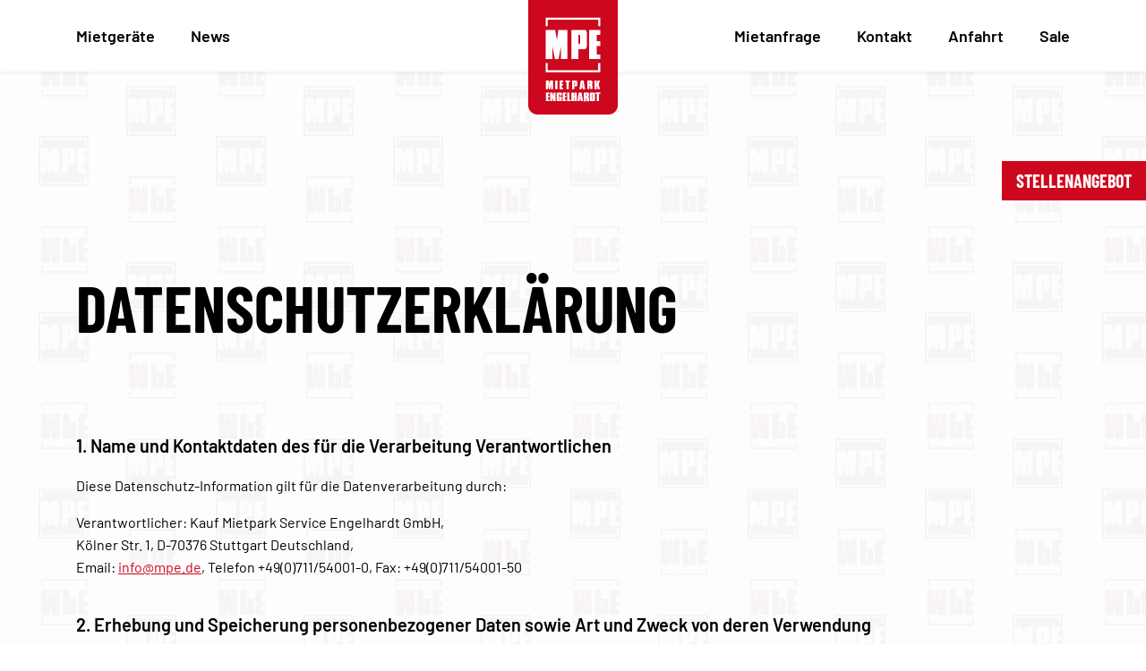

--- FILE ---
content_type: text/html; charset=UTF-8
request_url: https://mpe.de/datenschutz/
body_size: 57083
content:
<!doctype html>
<html lang="de" id="html">
<head>
    <meta http-equiv="Content-Type" content="text/html; charset=UTF-8" />
    <title>Datenschutzerklärung &#8211; Mietpark Engelhardt</title>
    <meta http-equiv="X-UA-Compatible" content="IE=edge" />

    <!-- STYLING -->
    <meta name="viewport" content="user-scalable=no, initial-scale=1.0, maximum-scale=1.0, minimum-scale=1.0, width=device-width, height=device-height" />
    <meta name="format-detection" content="telephone=no">

    <link rel="apple-touch-icon" sizes="180x180" href="https://mpe.de/wp-content/themes/engelhardt-theme/assets/browser-icons/apple-touch-icon.png">
    <link rel="icon" type="image/png" sizes="32x32" href="https://mpe.de/wp-content/themes/engelhardt-theme/assets/browser-icons/favicon-32x32.png">
    <link rel="icon" type="image/png" sizes="16x16" href="https://mpe.de/wp-content/themes/engelhardt-theme/assets/browser-icons/favicon-16x16.png">
    <link rel="manifest" href="https://mpe.de/wp-content/themes/engelhardt-theme/assets/browser-icons/site.webmanifest">
    <link rel="mask-icon" href="https://mpe.de/wp-content/themes/engelhardt-theme/assets/browser-icons/safari-pinned-tab.svg" color="#cc1719">
    <link rel="shortcut icon" href="https://mpe.de/wp-content/themes/engelhardt-theme/assets/browser-icons/favicon.ico">
    <meta name="msapplication-TileColor" content="#ffffff">
    <meta name="msapplication-config" content="https://mpe.de/wp-content/themes/engelhardt-theme/assets/browser-icons/browserconfig.xml">
    <meta name="theme-color" content="#cc1719">

    <!-- MISC -->
    <link rel="pingback" href="https://mpe.de/xmlrpc.php" />

	<link rel="dns-prefetch" href="//cdn.hu-manity.co" />
		<!-- Cookie Compliance -->
		<script type="text/javascript">var huOptions = {"appID":"mpede-6f668ba","currentLanguage":"de","blocking":false,"globalCookie":false,"isAdmin":false,"privacyConsent":true,"forms":[]};</script>
		<script type="text/javascript" src="https://cdn.hu-manity.co/hu-banner.min.js"></script><meta name='robots' content='noindex, follow' />

	<!-- This site is optimized with the Yoast SEO plugin v26.8 - https://yoast.com/product/yoast-seo-wordpress/ -->
	<meta property="og:locale" content="de_DE" />
	<meta property="og:type" content="article" />
	<meta property="og:title" content="Datenschutzerklärung &#8211; Mietpark Engelhardt" />
	<meta property="og:url" content="https://mpe.de/datenschutz/" />
	<meta property="og:site_name" content="Mietpark Engelhardt" />
	<meta property="article:modified_time" content="2022-08-23T11:16:23+00:00" />
	<meta name="twitter:card" content="summary_large_image" />
	<script type="application/ld+json" class="yoast-schema-graph">{"@context":"https://schema.org","@graph":[{"@type":"WebPage","@id":"https://mpe.de/datenschutz/","url":"https://mpe.de/datenschutz/","name":"Datenschutzerklärung &#8211; Mietpark Engelhardt","isPartOf":{"@id":"https://mpe.de/#website"},"datePublished":"2019-10-19T12:19:34+00:00","dateModified":"2022-08-23T11:16:23+00:00","breadcrumb":{"@id":"https://mpe.de/datenschutz/#breadcrumb"},"inLanguage":"de","potentialAction":[{"@type":"ReadAction","target":["https://mpe.de/datenschutz/"]}]},{"@type":"BreadcrumbList","@id":"https://mpe.de/datenschutz/#breadcrumb","itemListElement":[{"@type":"ListItem","position":1,"name":"Startseite","item":"https://mpe.de/"},{"@type":"ListItem","position":2,"name":"Datenschutzerklärung"}]},{"@type":"WebSite","@id":"https://mpe.de/#website","url":"https://mpe.de/","name":"Mietpark Engelhardt","description":"Baumaschinen ganz einfach mieten","publisher":{"@id":"https://mpe.de/#organization"},"potentialAction":[{"@type":"SearchAction","target":{"@type":"EntryPoint","urlTemplate":"https://mpe.de/?s={search_term_string}"},"query-input":{"@type":"PropertyValueSpecification","valueRequired":true,"valueName":"search_term_string"}}],"inLanguage":"de"},{"@type":"Organization","@id":"https://mpe.de/#organization","name":"Mietpark Engelhardt","url":"https://mpe.de/","logo":{"@type":"ImageObject","inLanguage":"de","@id":"https://mpe.de/#/schema/logo/image/","url":"https://mpe.de/wp-content/uploads/2019/10/logo.png","contentUrl":"https://mpe.de/wp-content/uploads/2019/10/logo.png","width":100,"height":128,"caption":"Mietpark Engelhardt"},"image":{"@id":"https://mpe.de/#/schema/logo/image/"}}]}</script>
	<!-- / Yoast SEO plugin. -->


<link rel='dns-prefetch' href='//maps.googleapis.com' />
<link rel="alternate" title="oEmbed (JSON)" type="application/json+oembed" href="https://mpe.de/wp-json/oembed/1.0/embed?url=https%3A%2F%2Fmpe.de%2Fdatenschutz%2F" />
<link rel="alternate" title="oEmbed (XML)" type="text/xml+oembed" href="https://mpe.de/wp-json/oembed/1.0/embed?url=https%3A%2F%2Fmpe.de%2Fdatenschutz%2F&#038;format=xml" />
<style id='wp-img-auto-sizes-contain-inline-css' type='text/css'>
img:is([sizes=auto i],[sizes^="auto," i]){contain-intrinsic-size:3000px 1500px}
/*# sourceURL=wp-img-auto-sizes-contain-inline-css */
</style>
<style id='wp-emoji-styles-inline-css' type='text/css'>

	img.wp-smiley, img.emoji {
		display: inline !important;
		border: none !important;
		box-shadow: none !important;
		height: 1em !important;
		width: 1em !important;
		margin: 0 0.07em !important;
		vertical-align: -0.1em !important;
		background: none !important;
		padding: 0 !important;
	}
/*# sourceURL=wp-emoji-styles-inline-css */
</style>
<style id='wp-block-library-inline-css' type='text/css'>
:root{--wp-block-synced-color:#7a00df;--wp-block-synced-color--rgb:122,0,223;--wp-bound-block-color:var(--wp-block-synced-color);--wp-editor-canvas-background:#ddd;--wp-admin-theme-color:#007cba;--wp-admin-theme-color--rgb:0,124,186;--wp-admin-theme-color-darker-10:#006ba1;--wp-admin-theme-color-darker-10--rgb:0,107,160.5;--wp-admin-theme-color-darker-20:#005a87;--wp-admin-theme-color-darker-20--rgb:0,90,135;--wp-admin-border-width-focus:2px}@media (min-resolution:192dpi){:root{--wp-admin-border-width-focus:1.5px}}.wp-element-button{cursor:pointer}:root .has-very-light-gray-background-color{background-color:#eee}:root .has-very-dark-gray-background-color{background-color:#313131}:root .has-very-light-gray-color{color:#eee}:root .has-very-dark-gray-color{color:#313131}:root .has-vivid-green-cyan-to-vivid-cyan-blue-gradient-background{background:linear-gradient(135deg,#00d084,#0693e3)}:root .has-purple-crush-gradient-background{background:linear-gradient(135deg,#34e2e4,#4721fb 50%,#ab1dfe)}:root .has-hazy-dawn-gradient-background{background:linear-gradient(135deg,#faaca8,#dad0ec)}:root .has-subdued-olive-gradient-background{background:linear-gradient(135deg,#fafae1,#67a671)}:root .has-atomic-cream-gradient-background{background:linear-gradient(135deg,#fdd79a,#004a59)}:root .has-nightshade-gradient-background{background:linear-gradient(135deg,#330968,#31cdcf)}:root .has-midnight-gradient-background{background:linear-gradient(135deg,#020381,#2874fc)}:root{--wp--preset--font-size--normal:16px;--wp--preset--font-size--huge:42px}.has-regular-font-size{font-size:1em}.has-larger-font-size{font-size:2.625em}.has-normal-font-size{font-size:var(--wp--preset--font-size--normal)}.has-huge-font-size{font-size:var(--wp--preset--font-size--huge)}.has-text-align-center{text-align:center}.has-text-align-left{text-align:left}.has-text-align-right{text-align:right}.has-fit-text{white-space:nowrap!important}#end-resizable-editor-section{display:none}.aligncenter{clear:both}.items-justified-left{justify-content:flex-start}.items-justified-center{justify-content:center}.items-justified-right{justify-content:flex-end}.items-justified-space-between{justify-content:space-between}.screen-reader-text{border:0;clip-path:inset(50%);height:1px;margin:-1px;overflow:hidden;padding:0;position:absolute;width:1px;word-wrap:normal!important}.screen-reader-text:focus{background-color:#ddd;clip-path:none;color:#444;display:block;font-size:1em;height:auto;left:5px;line-height:normal;padding:15px 23px 14px;text-decoration:none;top:5px;width:auto;z-index:100000}html :where(.has-border-color){border-style:solid}html :where([style*=border-top-color]){border-top-style:solid}html :where([style*=border-right-color]){border-right-style:solid}html :where([style*=border-bottom-color]){border-bottom-style:solid}html :where([style*=border-left-color]){border-left-style:solid}html :where([style*=border-width]){border-style:solid}html :where([style*=border-top-width]){border-top-style:solid}html :where([style*=border-right-width]){border-right-style:solid}html :where([style*=border-bottom-width]){border-bottom-style:solid}html :where([style*=border-left-width]){border-left-style:solid}html :where(img[class*=wp-image-]){height:auto;max-width:100%}:where(figure){margin:0 0 1em}html :where(.is-position-sticky){--wp-admin--admin-bar--position-offset:var(--wp-admin--admin-bar--height,0px)}@media screen and (max-width:600px){html :where(.is-position-sticky){--wp-admin--admin-bar--position-offset:0px}}

/*# sourceURL=wp-block-library-inline-css */
</style><style id='global-styles-inline-css' type='text/css'>
:root{--wp--preset--aspect-ratio--square: 1;--wp--preset--aspect-ratio--4-3: 4/3;--wp--preset--aspect-ratio--3-4: 3/4;--wp--preset--aspect-ratio--3-2: 3/2;--wp--preset--aspect-ratio--2-3: 2/3;--wp--preset--aspect-ratio--16-9: 16/9;--wp--preset--aspect-ratio--9-16: 9/16;--wp--preset--color--black: #000000;--wp--preset--color--cyan-bluish-gray: #abb8c3;--wp--preset--color--white: #ffffff;--wp--preset--color--pale-pink: #f78da7;--wp--preset--color--vivid-red: #cf2e2e;--wp--preset--color--luminous-vivid-orange: #ff6900;--wp--preset--color--luminous-vivid-amber: #fcb900;--wp--preset--color--light-green-cyan: #7bdcb5;--wp--preset--color--vivid-green-cyan: #00d084;--wp--preset--color--pale-cyan-blue: #8ed1fc;--wp--preset--color--vivid-cyan-blue: #0693e3;--wp--preset--color--vivid-purple: #9b51e0;--wp--preset--gradient--vivid-cyan-blue-to-vivid-purple: linear-gradient(135deg,rgb(6,147,227) 0%,rgb(155,81,224) 100%);--wp--preset--gradient--light-green-cyan-to-vivid-green-cyan: linear-gradient(135deg,rgb(122,220,180) 0%,rgb(0,208,130) 100%);--wp--preset--gradient--luminous-vivid-amber-to-luminous-vivid-orange: linear-gradient(135deg,rgb(252,185,0) 0%,rgb(255,105,0) 100%);--wp--preset--gradient--luminous-vivid-orange-to-vivid-red: linear-gradient(135deg,rgb(255,105,0) 0%,rgb(207,46,46) 100%);--wp--preset--gradient--very-light-gray-to-cyan-bluish-gray: linear-gradient(135deg,rgb(238,238,238) 0%,rgb(169,184,195) 100%);--wp--preset--gradient--cool-to-warm-spectrum: linear-gradient(135deg,rgb(74,234,220) 0%,rgb(151,120,209) 20%,rgb(207,42,186) 40%,rgb(238,44,130) 60%,rgb(251,105,98) 80%,rgb(254,248,76) 100%);--wp--preset--gradient--blush-light-purple: linear-gradient(135deg,rgb(255,206,236) 0%,rgb(152,150,240) 100%);--wp--preset--gradient--blush-bordeaux: linear-gradient(135deg,rgb(254,205,165) 0%,rgb(254,45,45) 50%,rgb(107,0,62) 100%);--wp--preset--gradient--luminous-dusk: linear-gradient(135deg,rgb(255,203,112) 0%,rgb(199,81,192) 50%,rgb(65,88,208) 100%);--wp--preset--gradient--pale-ocean: linear-gradient(135deg,rgb(255,245,203) 0%,rgb(182,227,212) 50%,rgb(51,167,181) 100%);--wp--preset--gradient--electric-grass: linear-gradient(135deg,rgb(202,248,128) 0%,rgb(113,206,126) 100%);--wp--preset--gradient--midnight: linear-gradient(135deg,rgb(2,3,129) 0%,rgb(40,116,252) 100%);--wp--preset--font-size--small: 13px;--wp--preset--font-size--medium: 20px;--wp--preset--font-size--large: 36px;--wp--preset--font-size--x-large: 42px;--wp--preset--spacing--20: 0.44rem;--wp--preset--spacing--30: 0.67rem;--wp--preset--spacing--40: 1rem;--wp--preset--spacing--50: 1.5rem;--wp--preset--spacing--60: 2.25rem;--wp--preset--spacing--70: 3.38rem;--wp--preset--spacing--80: 5.06rem;--wp--preset--shadow--natural: 6px 6px 9px rgba(0, 0, 0, 0.2);--wp--preset--shadow--deep: 12px 12px 50px rgba(0, 0, 0, 0.4);--wp--preset--shadow--sharp: 6px 6px 0px rgba(0, 0, 0, 0.2);--wp--preset--shadow--outlined: 6px 6px 0px -3px rgb(255, 255, 255), 6px 6px rgb(0, 0, 0);--wp--preset--shadow--crisp: 6px 6px 0px rgb(0, 0, 0);}:where(.is-layout-flex){gap: 0.5em;}:where(.is-layout-grid){gap: 0.5em;}body .is-layout-flex{display: flex;}.is-layout-flex{flex-wrap: wrap;align-items: center;}.is-layout-flex > :is(*, div){margin: 0;}body .is-layout-grid{display: grid;}.is-layout-grid > :is(*, div){margin: 0;}:where(.wp-block-columns.is-layout-flex){gap: 2em;}:where(.wp-block-columns.is-layout-grid){gap: 2em;}:where(.wp-block-post-template.is-layout-flex){gap: 1.25em;}:where(.wp-block-post-template.is-layout-grid){gap: 1.25em;}.has-black-color{color: var(--wp--preset--color--black) !important;}.has-cyan-bluish-gray-color{color: var(--wp--preset--color--cyan-bluish-gray) !important;}.has-white-color{color: var(--wp--preset--color--white) !important;}.has-pale-pink-color{color: var(--wp--preset--color--pale-pink) !important;}.has-vivid-red-color{color: var(--wp--preset--color--vivid-red) !important;}.has-luminous-vivid-orange-color{color: var(--wp--preset--color--luminous-vivid-orange) !important;}.has-luminous-vivid-amber-color{color: var(--wp--preset--color--luminous-vivid-amber) !important;}.has-light-green-cyan-color{color: var(--wp--preset--color--light-green-cyan) !important;}.has-vivid-green-cyan-color{color: var(--wp--preset--color--vivid-green-cyan) !important;}.has-pale-cyan-blue-color{color: var(--wp--preset--color--pale-cyan-blue) !important;}.has-vivid-cyan-blue-color{color: var(--wp--preset--color--vivid-cyan-blue) !important;}.has-vivid-purple-color{color: var(--wp--preset--color--vivid-purple) !important;}.has-black-background-color{background-color: var(--wp--preset--color--black) !important;}.has-cyan-bluish-gray-background-color{background-color: var(--wp--preset--color--cyan-bluish-gray) !important;}.has-white-background-color{background-color: var(--wp--preset--color--white) !important;}.has-pale-pink-background-color{background-color: var(--wp--preset--color--pale-pink) !important;}.has-vivid-red-background-color{background-color: var(--wp--preset--color--vivid-red) !important;}.has-luminous-vivid-orange-background-color{background-color: var(--wp--preset--color--luminous-vivid-orange) !important;}.has-luminous-vivid-amber-background-color{background-color: var(--wp--preset--color--luminous-vivid-amber) !important;}.has-light-green-cyan-background-color{background-color: var(--wp--preset--color--light-green-cyan) !important;}.has-vivid-green-cyan-background-color{background-color: var(--wp--preset--color--vivid-green-cyan) !important;}.has-pale-cyan-blue-background-color{background-color: var(--wp--preset--color--pale-cyan-blue) !important;}.has-vivid-cyan-blue-background-color{background-color: var(--wp--preset--color--vivid-cyan-blue) !important;}.has-vivid-purple-background-color{background-color: var(--wp--preset--color--vivid-purple) !important;}.has-black-border-color{border-color: var(--wp--preset--color--black) !important;}.has-cyan-bluish-gray-border-color{border-color: var(--wp--preset--color--cyan-bluish-gray) !important;}.has-white-border-color{border-color: var(--wp--preset--color--white) !important;}.has-pale-pink-border-color{border-color: var(--wp--preset--color--pale-pink) !important;}.has-vivid-red-border-color{border-color: var(--wp--preset--color--vivid-red) !important;}.has-luminous-vivid-orange-border-color{border-color: var(--wp--preset--color--luminous-vivid-orange) !important;}.has-luminous-vivid-amber-border-color{border-color: var(--wp--preset--color--luminous-vivid-amber) !important;}.has-light-green-cyan-border-color{border-color: var(--wp--preset--color--light-green-cyan) !important;}.has-vivid-green-cyan-border-color{border-color: var(--wp--preset--color--vivid-green-cyan) !important;}.has-pale-cyan-blue-border-color{border-color: var(--wp--preset--color--pale-cyan-blue) !important;}.has-vivid-cyan-blue-border-color{border-color: var(--wp--preset--color--vivid-cyan-blue) !important;}.has-vivid-purple-border-color{border-color: var(--wp--preset--color--vivid-purple) !important;}.has-vivid-cyan-blue-to-vivid-purple-gradient-background{background: var(--wp--preset--gradient--vivid-cyan-blue-to-vivid-purple) !important;}.has-light-green-cyan-to-vivid-green-cyan-gradient-background{background: var(--wp--preset--gradient--light-green-cyan-to-vivid-green-cyan) !important;}.has-luminous-vivid-amber-to-luminous-vivid-orange-gradient-background{background: var(--wp--preset--gradient--luminous-vivid-amber-to-luminous-vivid-orange) !important;}.has-luminous-vivid-orange-to-vivid-red-gradient-background{background: var(--wp--preset--gradient--luminous-vivid-orange-to-vivid-red) !important;}.has-very-light-gray-to-cyan-bluish-gray-gradient-background{background: var(--wp--preset--gradient--very-light-gray-to-cyan-bluish-gray) !important;}.has-cool-to-warm-spectrum-gradient-background{background: var(--wp--preset--gradient--cool-to-warm-spectrum) !important;}.has-blush-light-purple-gradient-background{background: var(--wp--preset--gradient--blush-light-purple) !important;}.has-blush-bordeaux-gradient-background{background: var(--wp--preset--gradient--blush-bordeaux) !important;}.has-luminous-dusk-gradient-background{background: var(--wp--preset--gradient--luminous-dusk) !important;}.has-pale-ocean-gradient-background{background: var(--wp--preset--gradient--pale-ocean) !important;}.has-electric-grass-gradient-background{background: var(--wp--preset--gradient--electric-grass) !important;}.has-midnight-gradient-background{background: var(--wp--preset--gradient--midnight) !important;}.has-small-font-size{font-size: var(--wp--preset--font-size--small) !important;}.has-medium-font-size{font-size: var(--wp--preset--font-size--medium) !important;}.has-large-font-size{font-size: var(--wp--preset--font-size--large) !important;}.has-x-large-font-size{font-size: var(--wp--preset--font-size--x-large) !important;}
/*# sourceURL=global-styles-inline-css */
</style>

<style id='classic-theme-styles-inline-css' type='text/css'>
/*! This file is auto-generated */
.wp-block-button__link{color:#fff;background-color:#32373c;border-radius:9999px;box-shadow:none;text-decoration:none;padding:calc(.667em + 2px) calc(1.333em + 2px);font-size:1.125em}.wp-block-file__button{background:#32373c;color:#fff;text-decoration:none}
/*# sourceURL=/wp-includes/css/classic-themes.min.css */
</style>
<link rel='stylesheet' id='contact-form-7-css' href='https://mpe.de/wp-content/plugins/contact-form-7/includes/css/styles.css?ver=6.1.4' type='text/css' media='all' />
<link rel='stylesheet' id='app-css' href='https://mpe.de/wp-content/themes/engelhardt-theme/dist/app.css?ver=65980e5ada91cedbd623ac8b536a672be14c5f25' type='text/css' media='all' />
<script type="text/javascript" src="https://mpe.de/wp-includes/js/jquery/jquery.min.js?ver=3.7.1" id="jquery-core-js"></script>
<script type="text/javascript" src="https://mpe.de/wp-includes/js/jquery/jquery-migrate.min.js?ver=3.4.1" id="jquery-migrate-js"></script>
<script type="text/javascript" id="3d-flip-book-client-locale-loader-js-extra">
/* <![CDATA[ */
var FB3D_CLIENT_LOCALE = {"ajaxurl":"https://mpe.de/wp-admin/admin-ajax.php","dictionary":{"Table of contents":"Table of contents","Close":"Close","Bookmarks":"Bookmarks","Thumbnails":"Thumbnails","Search":"Search","Share":"Share","Facebook":"Facebook","Twitter":"Twitter","Email":"Email","Play":"Play","Previous page":"Previous page","Next page":"Next page","Zoom in":"Zoom in","Zoom out":"Zoom out","Fit view":"Fit view","Auto play":"Auto play","Full screen":"Full screen","More":"More","Smart pan":"Smart pan","Single page":"Single page","Sounds":"Sounds","Stats":"Stats","Print":"Print","Download":"Download","Goto first page":"Goto first page","Goto last page":"Goto last page"},"images":"https://mpe.de/wp-content/plugins/interactive-3d-flipbook-powered-physics-engine/assets/images/","jsData":{"urls":[],"posts":{"ids_mis":[],"ids":[]},"pages":[],"firstPages":[],"bookCtrlProps":[],"bookTemplates":[]},"key":"3d-flip-book","pdfJS":{"pdfJsLib":"https://mpe.de/wp-content/plugins/interactive-3d-flipbook-powered-physics-engine/assets/js/pdf.min.js?ver=4.3.136","pdfJsWorker":"https://mpe.de/wp-content/plugins/interactive-3d-flipbook-powered-physics-engine/assets/js/pdf.worker.js?ver=4.3.136","stablePdfJsLib":"https://mpe.de/wp-content/plugins/interactive-3d-flipbook-powered-physics-engine/assets/js/stable/pdf.min.js?ver=2.5.207","stablePdfJsWorker":"https://mpe.de/wp-content/plugins/interactive-3d-flipbook-powered-physics-engine/assets/js/stable/pdf.worker.js?ver=2.5.207","pdfJsCMapUrl":"https://mpe.de/wp-content/plugins/interactive-3d-flipbook-powered-physics-engine/assets/cmaps/"},"cacheurl":"https://mpe.de/wp-content/uploads/3d-flip-book/cache/","pluginsurl":"https://mpe.de/wp-content/plugins/","pluginurl":"https://mpe.de/wp-content/plugins/interactive-3d-flipbook-powered-physics-engine/","thumbnailSize":{"width":"150","height":"150"},"version":"1.16.17"};
//# sourceURL=3d-flip-book-client-locale-loader-js-extra
/* ]]> */
</script>
<script type="text/javascript" src="https://mpe.de/wp-content/plugins/interactive-3d-flipbook-powered-physics-engine/assets/js/client-locale-loader.js?ver=1.16.17" id="3d-flip-book-client-locale-loader-js" async="async" data-wp-strategy="async"></script>
<script type="text/javascript" id="app-js-extra">
/* <![CDATA[ */
var duAjax = {"url":"https://mpe.de/wp-admin/admin-ajax.php"};
//# sourceURL=app-js-extra
/* ]]> */
</script>
<script type="text/javascript" defer src="https://mpe.de/wp-content/themes/engelhardt-theme/dist/app.js?ver=65980e5ada91cedbd623ac8b536a672be14c5f25" id="app-js"></script>
<link rel="https://api.w.org/" href="https://mpe.de/wp-json/" /><link rel="alternate" title="JSON" type="application/json" href="https://mpe.de/wp-json/wp/v2/pages/24" /><link rel="EditURI" type="application/rsd+xml" title="RSD" href="https://mpe.de/xmlrpc.php?rsd" />
<meta name="generator" content="WordPress 6.9" />
<link rel='shortlink' href='https://mpe.de/?p=24' />
</head>



<body class="context__default context__template--">
<div id="top"></div>
        <div class="c-header js-header" data-guid="A4A17C7F-2197-944E-E34F-F60FA64ECE4E">
            <div class="container">
                <div class="row">
                    <div class="col-12">
                        <div class="c-header__container">
							<ul id="menu-hauptmenue-links" class="c-header__menu c-header__menu--left"><li id="menu-item-28" class="menu-item menu-item-type-post_type menu-item-object-page menu-item-28"><a href="https://mpe.de/mietgeraete/">Mietgeräte</a></li>
<li id="menu-item-346" class="menu-item menu-item-type-post_type menu-item-object-page menu-item-346"><a href="https://mpe.de/news/">News</a></li>
</ul>                            <a href="https://mpe.de" title="Mietpark Engelhardt" class="c-header__logo-link">
                                <img src="https://mpe.de/wp-content/themes/engelhardt-theme/assets/images/logo.svg" class="c-header__logo-image" alt="Mietpark Engelhardt">
                            </a>
							<ul id="menu-hauptmenue-rechts" class="c-header__menu c-header__menu--right"><li id="menu-item-33" class="menu-item menu-item-type-post_type menu-item-object-page menu-item-33"><a href="https://mpe.de/mietanfrage/">Mietanfrage</a></li>
<li id="menu-item-32" class="menu-item menu-item-type-post_type menu-item-object-page menu-item-32"><a href="https://mpe.de/kontakt/">Kontakt</a></li>
<li id="menu-item-31" class="menu-item menu-item-type-post_type menu-item-object-page menu-item-31"><a href="https://mpe.de/anfahrt/">Anfahrt</a></li>
<li id="menu-item-705" class="menu-item menu-item-type-post_type menu-item-object-page menu-item-705"><a href="https://mpe.de/sale/">Sale</a></li>
</ul>                            <a href="javascript:void(0);" class="c-header__mobile-menu-toggle js-header__mobile-menu-toggle u-link--arrow">
                                <span class="c-header__mobile-menu-bar c-header__mobile-menu-bar--1"></span>
                                <span class="c-header__mobile-menu-bar c-header__mobile-menu-bar--2"></span>
                                <span class="c-header__mobile-menu-bar c-header__mobile-menu-bar--3"></span>
                            </a>
                        </div>
                    </div>
                </div>
            </div>
        </div>
				<div class="c-mobile-menu js-mobile-menu">
            <a href="javascript:void(0);" class="c-mobile-menu__close js-mobile-menu__close">x</a>
			<ul id="menu-mobiles-menue" class="c-mobile-menu__menu"><li id="menu-item-39" class="menu-item menu-item-type-post_type menu-item-object-page menu-item-home menu-item-39"><a href="https://mpe.de/">Start</a></li>
<li id="menu-item-37" class="menu-item menu-item-type-post_type menu-item-object-page menu-item-37"><a href="https://mpe.de/mietgeraete/">Mietgeräte</a></li>
<li id="menu-item-347" class="menu-item menu-item-type-post_type menu-item-object-page menu-item-347"><a href="https://mpe.de/news/">News</a></li>
<li id="menu-item-36" class="menu-item menu-item-type-post_type menu-item-object-page menu-item-36"><a href="https://mpe.de/mietanfrage/">Mietanfrage</a></li>
<li id="menu-item-35" class="menu-item menu-item-type-post_type menu-item-object-page menu-item-35"><a href="https://mpe.de/kontakt/">Kontakt</a></li>
<li id="menu-item-34" class="menu-item menu-item-type-post_type menu-item-object-page menu-item-34"><a href="https://mpe.de/anfahrt/">Anfahrt</a></li>
<li id="menu-item-709" class="menu-item menu-item-type-post_type menu-item-object-page menu-item-709"><a href="https://mpe.de/sale/">Sale</a></li>
</ul>		</div>
		      <a href="https://mpe.de/baumaschinenmechaniker/" title="Stellenangebot" target="" class="c-overlay-button">
        Stellenangebot      </a>
		<div class="s-wysiwyg-1  _s__padding-top--large  _s__padding-bottom--small " data-guid="ED88E776-7171-649E-9AA1-98397B11A940" >
			<div class="container">
				<div class="row">
					<div class="col-xl-10 context__wysiwyg">
						<h1>Datenschutzerklärung</h1>
					</div>
				</div>
			</div>
		</div>
				<div class="s-wysiwyg-1  _s__padding-top--none  _s__padding-bottom--medium " data-guid="2C990EE9-141D-F1D6-685B-1ED6A0B03D0E" >
			<div class="container">
				<div class="row">
					<div class="col-xl-10 context__wysiwyg">
						<h3>1. Name und Kontaktdaten des für die Verarbeitung Verantwortlichen</h3>
<p>Diese Datenschutz-Information gilt für die Datenverarbeitung durch:</p>
<p>Verantwortlicher: Kauf Mietpark Service Engelhardt GmbH,<br />
Kölner Str. 1, D-70376 Stuttgart Deutschland,<br />
Email: <a href="mailto:info@mpe.de">info@mpe.de</a>, Telefon +49(0)711/54001-0, Fax: +49(0)711/54001-50</p>
<h3>2. Erhebung und Speicherung personenbezogener Daten sowie Art und Zweck von deren Verwendung</h3>
<p><strong>a) Beim Besuch der Website</strong></p>
<p>Beim Aufrufen unserer Website <a href="http://www.mpe.de"><strong>www.mpe.de</strong></a> werden durch den auf Ihrem Endgerät zum Einsatz kommenden Browser automatisch Informationen an den Server unserer Website gesendet. Diese Informationen werden temporär in einem sog. Logfile gespeichert. Folgende Informationen werden dabei ohne Ihr Zutun erfasst und bis zur automatisierten Löschung gespeichert:</p>
<ul>
<li>IP-Adresse des anfragenden Rechners,</li>
<li>Datum und Uhrzeit des Zugriffs,</li>
<li>Name und URL der abgerufenen Datei,</li>
<li>Website, von der aus der Zugriff erfolgt (Referrer-URL),</li>
<li>verwendeter Browser und ggf. das Betriebssystem Ihres Rechners sowie der Name Ihres Access-Providers.</li>
</ul>
<p>Die genannten Daten werden durch uns zu folgenden Zwecken verarbeitet:</p>
<ul>
<li>Gewährleistung eines reibungslosen Verbindungsaufbaus der Website,</li>
<li>Gewährleistung einer komfortablen Nutzung unserer Website,</li>
<li>Auswertung der Systemsicherheit und -stabilität sowie</li>
<li>zu weiteren administrativen Zwecken.</li>
</ul>
<p>Die Rechtsgrundlage für die Datenverarbeitung ist Art. 6 Abs. 1 S. 1 lit. f DSGVO. Unser berechtigtes Interesse folgt aus oben aufgelisteten Zwecken zur Datenerhebung. In keinem Fall verwenden wir die erhobenen Daten zu dem Zweck, Rückschlüsse auf Ihre Person zu ziehen.</p>
<p>Darüber hinaus setzen wir beim Besuch unserer Website Cookies sowie Analysedienste ein. Nähere Erläuterungen dazu erhalten Sie unter den Ziff. 4 und 5 dieser Datenschutzerklärung.</p>
<p><strong>b) Bei Nutzung unseres Kontaktformulars</strong></p>
<p>Bei Fragen jeglicher Art bieten wir Ihnen die Möglichkeit, mit uns über ein auf der Website bereitgestelltes Formular Kontakt aufzunehmen. Dabei ist die Angabe einer gültigen E-Mail-Adresse erforderlich, damit wir wissen, von wem die Anfrage stammt und um diese beantworten zu können. Weitere Angaben können freiwillig getätigt werden.</p>
<p>Die Datenverarbeitung zum Zwecke der Kontaktaufnahme mit uns erfolgt nach Art. 6 Abs. 1 S. 1 lit. a DSGVO auf Grundlage Ihrer freiwillig erteilten Einwilligung.</p>
<p>Die für die Benutzung des Kontaktformulars von uns erhobenen personenbezogenen Daten werden nach Erledigung der von Ihnen gestellten Anfrage automatisch gelöscht.</p>
<h3>3. Weitergabe von Daten</h3>
<p>Eine Übermittlung Ihrer persönlichen Daten an Dritte zu anderen als den im Folgenden aufgeführten Zwecken findet nicht statt.</p>
<p>Wir geben Ihre persönlichen Daten nur an Dritte weiter, wenn:</p>
<ul>
<li>Sie Ihre nach Art. 6 Abs. 1 S. 1 lit. a DSGVO ausdrückliche Einwilligung dazu erteilt haben,</li>
<li>die Weitergabe nach Art. 6 Abs. 1 S. 1 lit. f DSGVO zur Geltendmachung, Ausübung oder Verteidigung von Rechtsansprüchen erforderlich ist und kein Grund zur Annahme besteht, dass Sie ein überwiegendes schutzwürdiges Interesse an der Nichtweitergabe Ihrer Daten haben,</li>
<li>für den Fall, dass für die Weitergabe nach Art. 6 Abs. 1 S. 1 lit. c DSGVO eine gesetzliche Verpflichtung besteht, sowie</li>
<li>dies gesetzlich zulässig und nach Art. 6 Abs. 1 S. 1 lit. b DSGVO für die Abwicklung von Vertragsverhältnissen mit Ihnen erforderlich ist.</li>
</ul>
<h3>4. Cookies</h3>
<p>Wir setzen auf unserer Seite Cookies ein. Hierbei handelt es sich um kleine Dateien, die Ihr Browser automatisch erstellt und die auf Ihrem Endgerät (Laptop, Tablet, Smartphone o.ä.) gespeichert werden, wenn Sie unsere Seite besuchen. Cookies richten auf Ihrem Endgerät keinen Schaden an, enthalten keine Viren, Trojaner oder sonstige Schadsoftware.</p>
<p>In dem Cookie werden Informationen abgelegt, die sich jeweils im Zusammenhang mit dem spezifisch eingesetzten Endgerät ergeben. Dies bedeutet jedoch nicht, dass wir dadurch unmittelbar Kenntnis von Ihrer Identität erhalten.</p>
<p>Der Einsatz von Cookies dient einerseits dazu, die Nutzung unseres Angebots für Sie angenehmer zu gestalten. So setzen wir sogenannte Session-Cookies ein, um zu erkennen, dass Sie einzelne Seiten unserer Website bereits besucht haben. Diese werden nach Verlassen unserer Seite automatisch gelöscht.</p>
<p>Darüber hinaus setzen wir ebenfalls zur Optimierung der Benutzerfreundlichkeit temporäre Cookies ein, die für einen bestimmten festgelegten Zeitraum auf Ihrem Endgerät gespeichert werden. Besuchen Sie unsere Seite erneut, um unsere Dienste in Anspruch zu nehmen, wird automatisch erkannt, dass Sie bereits bei uns waren und welche Eingaben und Einstellungen sie getätigt haben, um diese nicht noch einmal eingeben zu müssen.</p>
<p>Zum anderen setzten wir Cookies ein, um die Nutzung unserer Website statistisch zu erfassen und zum Zwecke der Optimierung unseres Angebotes für Sie auszuwerten (siehe Ziff. 5). Diese Cookies ermöglichen es uns, bei einem erneuten Besuch unserer Seite automatisch zu erkennen, dass Sie bereits bei uns waren. Diese Cookies werden nach einer jeweils definierten Zeit automatisch gelöscht.</p>
<p>Die durch Cookies verarbeiteten Daten sind für die genannten Zwecke zur Wahrung unserer berechtigten Interessen sowie der Dritter nach Art. 6 Abs. 1 S. 1 lit. f DSGVO erforderlich.</p>
<p>Die meisten Browser akzeptieren Cookies automatisch. Sie können Ihren Browser jedoch so konfigurieren, dass keine Cookies auf Ihrem Computer gespeichert werden oder stets ein Hinweis erscheint, bevor ein neuer Cookie angelegt wird. Die vollständige Deaktivierung von Cookies kann jedoch dazu führen, dass Sie nicht alle Funktionen unserer Website nutzen können.</p>
<h3>5. Analyse-Tools</h3>
<p><strong>a) Tracking-Tools</strong></p>
<p>Die im Folgenden aufgeführten und von uns eingesetzten Tracking-Maßnahmen werden auf Grundlage des Art. 6 Abs. 1 S. 1 lit. f DSGVO durchgeführt. Mit den zum Einsatz kommenden Tracking-Maßnahmen wollen wir eine bedarfsgerechte Gestaltung und die fortlaufende Optimierung unserer Webseite sicherstellen. Zum anderen setzen wir die Tracking-Maßnahmen ein, um die Nutzung unserer Webseite statistisch zu erfassen und zum Zwecke der Optimierung unseres Angebotes für Sie auszuwerten. Diese Interessen sind als berechtigt im Sinne der vorgenannten Vorschrift anzusehen.</p>
<p>Die jeweiligen Datenverarbeitungszwecke und Datenkategorien sind aus den entsprechenden Tracking-Tools zu entnehmen.</p>
<p><strong>i) Google Analytics<sup>1</sup></strong></p>
<p>Zum Zwecke der bedarfsgerechten Gestaltung und fortlaufenden Optimierung unserer Seiten nutzen wir Google Analytics, ein Webanalysedienst der <strong>Google Inc</strong>. <a href="https://www.google.de/intl/de/about/">(https://www.google.de/intl/de/about/)</a> (1600 Amphitheatre Parkway, Mountain View, CA 94043, USA; im Folgenden „Google“). In diesem Zusammenhang werden pseudonymisierte Nutzungsprofile erstellt und Cookies (siehe unter Ziff. 4) verwendet. Die durch den Cookie erzeugten Informationen über Ihre Benutzung dieser Website wie</p>
<ul>
<li>Browser-Typ/-Version,</li>
<li>verwendetes Betriebssystem,</li>
<li>Referrer-URL (die zuvor besuchte Seite),</li>
<li>Hostname des zugreifenden Rechners (IP-Adresse),</li>
<li>Uhrzeit der Serveranfrage,</li>
</ul>
<p>werden an einen Server von Google in den USA übertragen und dort gespeichert. Die Informationen werden verwendet, um die Nutzung der Website auszuwerten, um Reports über die Websiteaktivitäten zusammenzustellen und um weitere mit der Websitenutzung und der Internetnutzung verbundene Dienstleistungen zu Zwecken der Marktforschung und bedarfsgerechten Gestaltung dieser Internetseiten zu erbringen. Auch werden diese Informationen gegebenenfalls an Dritte übertragen, sofern dies gesetzlich vorgeschrieben ist oder soweit Dritte diese Daten im Auftrag verarbeiten. Es wird in keinem Fall Ihre IP-Adresse mit anderen Daten von Google zusammengeführt. Die IP-Adressen werden anonymisiert, so dass eine Zuordnung nicht möglich ist (IP-Masking).</p>
<p>Sie können die Installation der Cookies durch eine entsprechende Einstellung der Browser-Software verhindern; wir weisen jedoch darauf hin, dass in diesem Fall gegebenenfalls nicht sämtliche Funktionen dieser Website vollumfänglich genutzt werden können.</p>
<p>Sie können darüber hinaus die Erfassung der durch das Cookie erzeugten und auf Ihre Nutzung der Website bezogenen Daten (inkl. Ihrer IP-Adresse) sowie die Verarbeitung dieser Daten durch Google verhindern, indem Sie ein <strong>Browser-Add-on herunterladen und installieren</strong> <a href="https://tools.google.com/dlpage/gaoptout?hl=de">(https://tools.google.com/dlpage/gaoptout?hl=de)</a>.</p>
<p>Alternativ zum Browser-Add-on, insbesondere bei Browsern auf mobilen Endgeräten, können Sie die Erfassung durch Google Analytics zudem verhindern, indem Sie auf diesen Link klicken. Es wird ein Opt-out-Cookie gesetzt, das die zukünftige Erfassung Ihrer Daten beim Besuch dieser Website verhindert. Der Opt-out-Cookie gilt nur in diesem Browser und nur für unsere Website und wird auf Ihrem Gerät abgelegt. Löschen Sie die Cookies in diesem Browser, müssen Sie das Opt-out-Cookie erneut setzen.</p>
<p>Weitere Informationen zum Datenschutz im Zusammenhang mit Google Analytics finden Sie etwa in der <strong>Google Analytics-Hilfe</strong> <a href="https://support.google.com/analytics/answer/6004245?hl=de">(https://support.google.com/analytics/answer/6004245?hl=de)</a>.</p>
<p><strong>ii) Google Adwords Conversion Tracking</strong></p>
<p>Um die Nutzung unserer Webseite statistisch zu erfassen und zum Zwecke der Optimierung unserer Website für Sie auszuwerten, nutzen wir ferner das Google Conversion Tracking. Dabei wird von Google Adwords ein Cookie (siehe Ziffer 4) auf Ihrem Rechner gesetzt, sofern Sie über eine Google-Anzeige auf unsere Webseite gelangt sind.</p>
<p>Diese Cookies verlieren nach 30 Tagen ihre Gültigkeit und dienen nicht der persönlichen Identifizierung. Besucht der Nutzer bestimmte Seiten der Webseite des Adwords-Kunden und das Cookie ist noch nicht abgelaufen, können Google und der Kunde erkennen, dass der Nutzer auf die Anzeige geklickt hat und zu dieser Seite weitergeleitet wurde.</p>
<p>Jeder Adwords-Kunde erhält ein anderes Cookie. Cookies können somit nicht über die Webseiten von Adwords-Kunden nachverfolgt werden. Die mithilfe des Conversion-Cookies eingeholten Informationen dienen dazu, Conversion-Statistiken für Adwords-Kunden zu erstellen, die sich für Conversion-Tracking entschieden haben. Die Adwords-Kunden erfahren die Gesamtanzahl der Nutzer, die auf ihre Anzeige geklickt haben und zu einer mit einem Conversion-Tracking-Tag versehenen Seite weitergeleitet wurden. Sie erhalten jedoch keine Informationen, mit denen sich Nutzer persönlich identifizieren lassen.</p>
<p>Wenn Sie nicht an dem Tracking-Verfahren teilnehmen möchten, können Sie auch das hierfür erforderliche Setzen eines Cookies ablehnen – etwa per Browser-Einstellung, die das automatische Setzen von Cookies generell deaktiviert. Sie können Cookies für Conversion-Tracking auch deaktivieren, indem Sie Ihren Browser so einstellen, dass Cookies von der Domain „<a href="http://www.googleadservices.com">www.googleadservices.com</a>“ blockiert werden. Googles Datenschutzbelehrung zum Conversion-Tracking finden Sie <strong>hier</strong> <a href="https://services.google.com/sitestats/de.html">(https://services.google.com/sitestats/de.html)</a>.</p>
<h3>6. Betroffenenrechte</h3>
<p>Sie haben das Recht:</p>
<ul>
<li>gemäß Art. 15 DSGVO Auskunft über Ihre von uns verarbeiteten personenbezogenen Daten zu verlangen. Insbesondere können Sie Auskunft über die Verarbeitungszwecke, die Kategorie der personenbezogenen Daten, die Kategorien von Empfängern, gegenüber denen Ihre Daten offengelegt wurden oder werden, die geplante Speicherdauer, das Bestehen eines Rechts auf Berichtigung, Löschung, Einschränkung der Verarbeitung oder Widerspruch, das Bestehen eines Beschwerderechts, die Herkunft ihrer Daten, sofern diese nicht bei uns erhoben wurden, sowie über das Bestehen einer automatisierten Entscheidungsfindung einschließlich Profiling und ggf. aussagekräftigen Informationen zu deren Einzelheiten verlangen;</li>
<li>gemäß Art. 16 DSGVO unverzüglich die Berichtigung unrichtiger oder Vervollständigung Ihrer bei uns gespeicherten personenbezogenen Daten zu verlangen;</li>
<li>gemäß Art. 17 DSGVO die Löschung Ihrer bei uns gespeicherten personenbezogenen Daten zu verlangen, soweit nicht die Verarbeitung zur Ausübung des Rechts auf freie Meinungsäußerung und Information, zur Erfüllung einer rechtlichen Verpflichtung, aus Gründen des öffentlichen Interesses oder zur Geltendmachung, Ausübung oder Verteidigung von Rechtsansprüchen erforderlich ist;</li>
<li>gemäß Art. 18 DSGVO die Einschränkung der Verarbeitung Ihrer personenbezogenen Daten zu verlangen, soweit die Richtigkeit der Daten von Ihnen bestritten wird, die Verarbeitung unrechtmäßig ist, Sie aber deren Löschung ablehnen und wir die Daten nicht mehr benötigen, Sie jedoch diese zur Geltendmachung, Ausübung oder Verteidigung von Rechtsansprüchen benötigen oder Sie gemäß Art. 21 DSGVO Widerspruch gegen die Verarbeitung eingelegt haben;</li>
<li>gemäß Art. 20 DSGVO Ihre personenbezogenen Daten, die Sie uns bereitgestellt haben, in einem strukturierten, gängigen und maschinenlesebaren Format zu erhalten oder die Übermittlung an einen anderen Verantwortlichen zu verlangen;</li>
<li>gemäß Art. 7 Abs. 3 DSGVO Ihre einmal erteilte Einwilligung jederzeit gegenüber uns zu widerrufen. Dies hat zur Folge, dass wir die Datenverarbeitung, die auf dieser Einwilligung beruhte, für die Zukunft nicht mehr fortführen dürfen und</li>
<li>gemäß Art. 77 DSGVO sich bei einer Aufsichtsbehörde zu beschweren. In der Regel können Sie sich hierfür an die Aufsichtsbehörde Ihres üblichen Aufenthaltsortes wenden.</li>
</ul>
<h3>7. Widerspruchsrecht</h3>
<p>Sofern Ihre personenbezogenen Daten auf Grundlage von berechtigten Interessen gemäß Art. 6 Abs. 1 S. 1 lit. f DSGVO verarbeitet werden, haben Sie das Recht, gemäß Art. 21 DSGVO Widerspruch gegen die Verarbeitung Ihrer personenbezogenen Daten einzulegen, soweit dafür Gründe vorliegen, die sich aus Ihrer besonderen Situation ergeben oder sich der Widerspruch gegen Direktwerbung richtet. Im letzteren Fall haben Sie ein generelles Widerspruchsrecht, das ohne Angabe einer besonderen Situation von uns umgesetzt wird.</p>
<p>Möchten Sie von Ihrem Widerrufs- oder Widerspruchsrecht Gebrauch machen, genügt eine E-Mail an <a href="mailto:info@mpe.de">info@mpe.de</a></p>
<h3>8. Datensicherheit</h3>
<p>Wir verwenden innerhalb des Website-Besuchs das verbreitete SSL-Verfahren (Secure Socket Layer) in Verbindung mit der jeweils höchsten Verschlüsselungsstufe, die von Ihrem Browser unterstützt wird. In der Regel handelt es sich dabei um eine 256 Bit Verschlüsselung. Falls Ihr Browser keine 256-Bit Verschlüsselung unterstützt, greifen wir stattdessen auf 128-Bit v3 Technologie zurück. Ob eine einzelne Seite unseres Internetauftrittes verschlüsselt übertragen wird, erkennen Sie an der geschlossenen Darstellung des Schüssel- beziehungsweise Schloss-Symbols in der unteren Statusleiste Ihres Browsers.</p>
<p>Wir bedienen uns im Übrigen geeigneter technischer und organisatorischer Sicherheitsmaßnahmen, um Ihre Daten gegen zufällige oder vorsätzliche Manipulationen, teilweisen oder vollständigen Verlust, Zerstörung oder gegen den unbefugten Zugriff Dritter zu schützen. Unsere Sicherheitsmaßnahmen werden entsprechend der technologischen Entwicklung fortlaufend verbessert.</p>
<h3>9. Videoüberwachung</h3>
<p><strong>Informationen nach Art. 13 der Datenschutz-Grundverordnung bei Videoüberwachung</strong><strong> </strong></p>
<p><strong>Hinweise auf die Rechte der Betroffenen</strong><strong> </strong></p>
<p>Die Speicherung erfolgt für einen Zeitraum von 30 Tagen. Alle Aufzeichnungen werden danach automatisch überspielt.</p>
<p>Die betroffene Person hat das Recht, von dem Verantwortlichen eine Bestätigung darüber zu verlangen, ob sie betreffende personenbezogene Daten verarbeitet werden; ist dies der Fall, so hat sie ein <strong>Recht auf Auskunft</strong> über diese personenbezogenen Daten und auf die in Art. 15 DSGVO im einzelnen aufgeführten Informationen.</p>
<p>Die betroffene Person hat das Recht, von dem Verantwortlichen unverzüglich die <strong>Berichtigung</strong> sie betreffender unrichtiger personenbezogener Daten und ggf. die <strong>Vervollständigung</strong> unvollständiger personenbezogener Daten zu verlangen (Art. 16 DSGVO).</p>
<p>Die betroffene Person hat das Recht, von dem Verantwortlichen zu verlangen, dass sie betreffende personenbezogene Daten unverzüglich gelöscht werden, sofern einer der in Art. 17 DSGVO im einzelnen aufgeführten Gründe zutrifft, z. B. wenn die Daten für die verfolgten Zwecke nicht mehr benötigt werden (<strong>Recht auf Löschung</strong>).</p>
<p>Die betroffene Person hat das Recht, von dem Verantwortlichen die <strong>Einschränkung der Verarbeitung</strong> zu verlangen, wenn eine der in Art. 18 DSGVO aufgeführten Voraussetzungen gegeben ist, z. B. wenn die betroffene Person Widerspruch gegen die Verarbeitung eingelegt hat, für die Dauer der Prüfung durch den Verantwortlichen.</p>
<p>Die betroffene Person hat das Recht, aus Gründen, die sich aus ihrer besonderen Situation ergeben, jederzeit gegen die Verarbeitung sie betreffender personenbezogener Daten <strong>Widerspruch</strong> einzulegen. Der Verantwortliche verarbeitet die personenbezogenen Daten dann nicht mehr, es sei denn, er kann zwingende schutzwürdige Gründe für die Verarbeitung nachweisen, die die Interessen, Rechte und Freiheiten der betroffenen Person überwiegen, oder die Verarbeitung dient der Geltendmachung, Ausübung oder Verteidigung von Rechtsansprüchen (Art. 21 DSGVO).</p>
<p>Jede betroffene Person hat unbeschadet eines anderweitigen verwaltungsrechtlichen oder gerichtlichen Rechtsbehelfs das <strong>Recht auf Beschwerde bei einer Aufsichtsbehörde</strong>, wenn die betroffene Person der Ansicht ist, dass die Verarbeitung der sie betreffenden personenbezogenen Daten gegen die DSGVO verstößt (Art. 77 DSGVO). Die betroffene Person kann dieses Recht bei einer Aufsichtsbehörde in dem Mitgliedstaat ihres Aufenthaltsorts, ihres Arbeitsplatzes oder des Orts des mutmaßlichen Verstoßes geltend machen. In Baden-Württemberg ist die zuständige Aufsichtsbehörde: Der Landesbeauftragte für Datenschutz und Informationsfreiheit Baden-Württemberg, Tel.: 0711/615541-0, poststelle@lfdi.bwl.de</p>
<p>Diese Datenschutzerklärung ist aktuell gültig und hat den Stand  August 2022.</p>
<h3>10. Aktualität und Änderung dieser Datenschutzerklärung</h3>
<p>Diese Datenschutzerklärung ist aktuell gültig und hat den Stand August 2022.</p>
<p>Durch die Weiterentwicklung unserer Website und Angebote darüber oder aufgrund geänderter gesetzlicher beziehungsweise behördlicher Vorgaben kann es notwendig werden, diese Datenschutzerklärung zu ändern. Die jeweils aktuelle Datenschutzerklärung kann jederzeit auf der Website unter <a href="https://www.mpe.de">https://www.mpe.de</a>  von Ihnen abgerufen und ausgedruckt werden.</p>
					</div>
				</div>
			</div>
		</div>
		        <div class="c-footer" data-guid="91C08A34-CB20-ECDC-FF17-E6265C1DC63C">

            <div class="container">
                <div class="row-">
                    <div class="col-12">

                        <div class="c-footer__main context__inverted">

                            <div class="c-footer__column c-footer__column--logo">
                                <a href="https://mpe.de" title="Mietpark Engelhardt" class="c-footer__logo-link">
                                    <img src="https://mpe.de/wp-content/themes/engelhardt-theme/assets/images/logo.white.svg" class="c-footer__logo-image" alt="Mietpark Engelhardt">
                                </a>
                            </div>

                            <div class="c-footer__column c-footer__column--equipment">
                                <h3 class="c-footer__title">Mietgeräte</h3>
                                <ul id="menu-mietgeraete" class="c-footer__equipment"><li id="menu-item-43" class="menu-item menu-item-type-custom menu-item-object-custom menu-item-43"><a href="https://mpe.de/mietgeraete/#baugeraete">Baugeräte</a></li>
<li id="menu-item-44" class="menu-item menu-item-type-custom menu-item-object-custom menu-item-44"><a href="https://mpe.de/mietgeraete/#baumaschinen">Baumaschinen</a></li>
<li id="menu-item-45" class="menu-item menu-item-type-custom menu-item-object-custom menu-item-45"><a href="https://mpe.de/mietgeraete/#baustellensicherung">Baustellensicherung</a></li>
<li id="menu-item-46" class="menu-item menu-item-type-custom menu-item-object-custom menu-item-46"><a href="https://mpe.de/mietgeraete/#fahrzeuge-anhaenger">Fahrzeuge und Anhänger</a></li>
<li id="menu-item-47" class="menu-item menu-item-type-custom menu-item-object-custom menu-item-47"><a href="https://mpe.de/mietgeraete/#foerder-hebetechnik">Förder- und Hebetechnik</a></li>
<li id="menu-item-48" class="menu-item menu-item-type-custom menu-item-object-custom menu-item-48"><a href="https://mpe.de/mietgeraete/#gartengeraete">Gartengeräte</a></li>
<li id="menu-item-49" class="menu-item menu-item-type-custom menu-item-object-custom menu-item-49"><a href="https://mpe.de/mietgeraete/#pruef-messtechnik">Prüf- und Messtechnik</a></li>
<li id="menu-item-50" class="menu-item menu-item-type-custom menu-item-object-custom menu-item-50"><a href="https://mpe.de/mietgeraete/#pumpen-reiniger">Pumpen und Reiniger</a></li>
<li id="menu-item-51" class="menu-item menu-item-type-custom menu-item-object-custom menu-item-51"><a href="https://mpe.de/mietgeraete/#raum-klimageraete">Raum- und Klimageräte</a></li>
<li id="menu-item-52" class="menu-item menu-item-type-custom menu-item-object-custom menu-item-52"><a href="https://mpe.de/mietgeraete/#raumeinheiten-container">Raumeinheiten und Container</a></li>
</ul>                            </div>

                            <div class="c-footer__column c-footer__column--address context__wysiwyg">
                                <h3 class="c-footer__title">Anschrift</h3>
		                        <p>Kauf Mietpark Service Engelhardt GmbH<br />
Kölner Str. 1, 70376 Stuttgart</p>
<p><span class="u-tab">Tel:</span> <a href="tel:+49711540010">0711-54001-0</a><br />
<span class="u-tab">Mail:</span> <a href="mailto:info@mpe.de">info@mpe.de</a></p>
                            </div>

                        </div>

                        <div class="c-footer__meta">
                            <ul id="menu-rechtliches" class="c-footer__menu"><li id="menu-item-41" class="menu-item menu-item-type-post_type menu-item-object-page current-menu-item page_item page-item-24 current_page_item menu-item-41"><a href="https://mpe.de/datenschutz/" aria-current="page">Datenschutzhinweis</a></li>
<li id="menu-item-348" class="menu-item menu-item-type-post_type menu-item-object-page menu-item-348"><a href="https://mpe.de/news/">News</a></li>
<li id="menu-item-42" class="menu-item menu-item-type-post_type menu-item-object-page menu-item-42"><a href="https://mpe.de/anfahrt/">Anfahrt</a></li>
<li id="menu-item-40" class="menu-item menu-item-type-post_type menu-item-object-page menu-item-40"><a href="https://mpe.de/impressum/">Impressum</a></li>
<li id="menu-item-311" class="menu-item menu-item-type-post_type menu-item-object-page menu-item-311"><a href="https://mpe.de/freistellungsbescheinigung/">Freistellungsbescheinigung</a></li>
</ul>                        </div>

                    </div>
                </div>
            </div>

        </div>
		<script type="speculationrules">
{"prefetch":[{"source":"document","where":{"and":[{"href_matches":"/*"},{"not":{"href_matches":["/wp-*.php","/wp-admin/*","/wp-content/uploads/*","/wp-content/*","/wp-content/plugins/*","/wp-content/themes/engelhardt-theme/*","/*\\?(.+)"]}},{"not":{"selector_matches":"a[rel~=\"nofollow\"]"}},{"not":{"selector_matches":".no-prefetch, .no-prefetch a"}}]},"eagerness":"conservative"}]}
</script>
<script type="text/javascript" src="https://mpe.de/wp-includes/js/dist/hooks.min.js?ver=dd5603f07f9220ed27f1" id="wp-hooks-js"></script>
<script type="text/javascript" src="https://mpe.de/wp-includes/js/dist/i18n.min.js?ver=c26c3dc7bed366793375" id="wp-i18n-js"></script>
<script type="text/javascript" id="wp-i18n-js-after">
/* <![CDATA[ */
wp.i18n.setLocaleData( { 'text direction\u0004ltr': [ 'ltr' ] } );
//# sourceURL=wp-i18n-js-after
/* ]]> */
</script>
<script type="text/javascript" src="https://mpe.de/wp-content/plugins/contact-form-7/includes/swv/js/index.js?ver=6.1.4" id="swv-js"></script>
<script type="text/javascript" id="contact-form-7-js-translations">
/* <![CDATA[ */
( function( domain, translations ) {
	var localeData = translations.locale_data[ domain ] || translations.locale_data.messages;
	localeData[""].domain = domain;
	wp.i18n.setLocaleData( localeData, domain );
} )( "contact-form-7", {"translation-revision-date":"2025-10-26 03:28:49+0000","generator":"GlotPress\/4.0.3","domain":"messages","locale_data":{"messages":{"":{"domain":"messages","plural-forms":"nplurals=2; plural=n != 1;","lang":"de"},"This contact form is placed in the wrong place.":["Dieses Kontaktformular wurde an der falschen Stelle platziert."],"Error:":["Fehler:"]}},"comment":{"reference":"includes\/js\/index.js"}} );
//# sourceURL=contact-form-7-js-translations
/* ]]> */
</script>
<script type="text/javascript" id="contact-form-7-js-before">
/* <![CDATA[ */
var wpcf7 = {
    "api": {
        "root": "https:\/\/mpe.de\/wp-json\/",
        "namespace": "contact-form-7\/v1"
    }
};
//# sourceURL=contact-form-7-js-before
/* ]]> */
</script>
<script type="text/javascript" src="https://mpe.de/wp-content/plugins/contact-form-7/includes/js/index.js?ver=6.1.4" id="contact-form-7-js"></script>
<script type="text/javascript" defer src="https://maps.googleapis.com/maps/api/js?key=AIzaSyCTNeq2UbYRpKqAVsBKCGEABI_CCyYMOZk&amp;language=de_DE" id="googlemaps-js"></script>
<script id="wp-emoji-settings" type="application/json">
{"baseUrl":"https://s.w.org/images/core/emoji/17.0.2/72x72/","ext":".png","svgUrl":"https://s.w.org/images/core/emoji/17.0.2/svg/","svgExt":".svg","source":{"concatemoji":"https://mpe.de/wp-includes/js/wp-emoji-release.min.js?ver=6.9"}}
</script>
<script type="module">
/* <![CDATA[ */
/*! This file is auto-generated */
const a=JSON.parse(document.getElementById("wp-emoji-settings").textContent),o=(window._wpemojiSettings=a,"wpEmojiSettingsSupports"),s=["flag","emoji"];function i(e){try{var t={supportTests:e,timestamp:(new Date).valueOf()};sessionStorage.setItem(o,JSON.stringify(t))}catch(e){}}function c(e,t,n){e.clearRect(0,0,e.canvas.width,e.canvas.height),e.fillText(t,0,0);t=new Uint32Array(e.getImageData(0,0,e.canvas.width,e.canvas.height).data);e.clearRect(0,0,e.canvas.width,e.canvas.height),e.fillText(n,0,0);const a=new Uint32Array(e.getImageData(0,0,e.canvas.width,e.canvas.height).data);return t.every((e,t)=>e===a[t])}function p(e,t){e.clearRect(0,0,e.canvas.width,e.canvas.height),e.fillText(t,0,0);var n=e.getImageData(16,16,1,1);for(let e=0;e<n.data.length;e++)if(0!==n.data[e])return!1;return!0}function u(e,t,n,a){switch(t){case"flag":return n(e,"\ud83c\udff3\ufe0f\u200d\u26a7\ufe0f","\ud83c\udff3\ufe0f\u200b\u26a7\ufe0f")?!1:!n(e,"\ud83c\udde8\ud83c\uddf6","\ud83c\udde8\u200b\ud83c\uddf6")&&!n(e,"\ud83c\udff4\udb40\udc67\udb40\udc62\udb40\udc65\udb40\udc6e\udb40\udc67\udb40\udc7f","\ud83c\udff4\u200b\udb40\udc67\u200b\udb40\udc62\u200b\udb40\udc65\u200b\udb40\udc6e\u200b\udb40\udc67\u200b\udb40\udc7f");case"emoji":return!a(e,"\ud83e\u1fac8")}return!1}function f(e,t,n,a){let r;const o=(r="undefined"!=typeof WorkerGlobalScope&&self instanceof WorkerGlobalScope?new OffscreenCanvas(300,150):document.createElement("canvas")).getContext("2d",{willReadFrequently:!0}),s=(o.textBaseline="top",o.font="600 32px Arial",{});return e.forEach(e=>{s[e]=t(o,e,n,a)}),s}function r(e){var t=document.createElement("script");t.src=e,t.defer=!0,document.head.appendChild(t)}a.supports={everything:!0,everythingExceptFlag:!0},new Promise(t=>{let n=function(){try{var e=JSON.parse(sessionStorage.getItem(o));if("object"==typeof e&&"number"==typeof e.timestamp&&(new Date).valueOf()<e.timestamp+604800&&"object"==typeof e.supportTests)return e.supportTests}catch(e){}return null}();if(!n){if("undefined"!=typeof Worker&&"undefined"!=typeof OffscreenCanvas&&"undefined"!=typeof URL&&URL.createObjectURL&&"undefined"!=typeof Blob)try{var e="postMessage("+f.toString()+"("+[JSON.stringify(s),u.toString(),c.toString(),p.toString()].join(",")+"));",a=new Blob([e],{type:"text/javascript"});const r=new Worker(URL.createObjectURL(a),{name:"wpTestEmojiSupports"});return void(r.onmessage=e=>{i(n=e.data),r.terminate(),t(n)})}catch(e){}i(n=f(s,u,c,p))}t(n)}).then(e=>{for(const n in e)a.supports[n]=e[n],a.supports.everything=a.supports.everything&&a.supports[n],"flag"!==n&&(a.supports.everythingExceptFlag=a.supports.everythingExceptFlag&&a.supports[n]);var t;a.supports.everythingExceptFlag=a.supports.everythingExceptFlag&&!a.supports.flag,a.supports.everything||((t=a.source||{}).concatemoji?r(t.concatemoji):t.wpemoji&&t.twemoji&&(r(t.twemoji),r(t.wpemoji)))});
//# sourceURL=https://mpe.de/wp-includes/js/wp-emoji-loader.min.js
/* ]]> */
</script>


<script>
    CookieConsentDialog.config({
        privacyMode: 'info',
        basicStyling: false,
        displayMode: 'inline',
        content: '<p>Diese Website benutzt Cookies. Informationen zu den verwendeten Cookies und Hinweise zum Datenschutz entnehmen Sie unserer <a href="" target="_blank" title="Datenschutzerklärung">Datenschutzerklärung</a>.</p>',
        buttons: {
            infoDismiss: 'Okay',
        },
        customTracking: function() {},
        hideByDOMRemoval: true,
        forgetDecision: false
    });
</script>

</body>
</html>

--- FILE ---
content_type: image/svg+xml
request_url: https://mpe.de/wp-content/themes/engelhardt-theme/dist/28e239ed4ea5be530a9a2ebc3fbdc50d.svg
body_size: 870
content:
<?xml version="1.0" encoding="utf-8"?>
<!-- Generator: Adobe Illustrator 23.1.1, SVG Export Plug-In . SVG Version: 6.00 Build 0)  -->
<svg version="1.1" id="Layer_1" xmlns="http://www.w3.org/2000/svg" xmlns:xlink="http://www.w3.org/1999/xlink" x="0px" y="0px"
	 viewBox="0 0 492 408.7" style="enable-background:new 0 0 492 408.7;" xml:space="preserve">
<style type="text/css">
	.st0{fill:#CD071E;}
</style>
<g>
	<g>
		<path class="st0" d="M27.7,242.9l-0.8-0.2h329.2L252.6,346.5c-5.1,5.1-7.8,11.9-7.8,19.1c0,7.2,2.8,14,7.8,19.1l16.1,16.1
			c5.1,5.1,11.8,7.9,19,7.9c7.2,0,14-2.8,19-7.8l177.4-177.4c5.1-5.1,7.9-11.9,7.8-19.1c0-7.2-2.8-14-7.8-19.1L306.7,7.8
			c-5.1-5.1-11.8-7.8-19-7.8c-7.2,0-13.9,2.8-19,7.8L252.6,24c-5.1,5.1-7.8,11.8-7.8,19c0,7.2,2.8,13.6,7.8,18.7l104.7,104.3h-330
			C12.5,165.9,0,178.7,0,193.5v22.8C0,231.1,12.8,242.9,27.7,242.9z"/>
	</g>
</g>
</svg>


--- FILE ---
content_type: image/svg+xml
request_url: https://mpe.de/wp-content/themes/engelhardt-theme/assets/images/logo.white.svg
body_size: 5802
content:
<?xml version="1.0" encoding="utf-8"?>
<!-- Generator: Adobe Illustrator 23.1.1, SVG Export Plug-In . SVG Version: 6.00 Build 0)  -->
<svg version="1.1" id="Ebene_1" xmlns="http://www.w3.org/2000/svg" xmlns:xlink="http://www.w3.org/1999/xlink" x="0px" y="0px"
	 viewBox="0 0 61.1 93.3" style="enable-background:new 0 0 61.1 93.3;" xml:space="preserve">
<style type="text/css">
	.st0{fill-rule:evenodd;clip-rule:evenodd;fill:#FFFFFF;}
	.st1{fill:#FFFFFF;}
</style>
<g>
	<g>
		<path class="st0" d="M17.1,46.4h7.3V13.7H14l-1.4,11.4l-2-11.4H0v32.7h7.4V31.6l2.9,14.8h4.1l2.7-14.8V46.4z M0,50.7v10.3h61.1
			V50.7h-2.5v8.1H2.3l0-8.1H0z M0,0l0,9.6h2.3V2.3h56.4v7.3h2.3V0L0,0z M36.5,35.3h6.6c2.1,0,2.8-1.2,2.8-3.6v-15
			c0-1.9-0.9-2.9-2.9-2.9H28.9v32.7h7.6V35.3z M36.5,19.4h1.3c0.7,0,0.7,0.9,0.7,1.8v6.5c0,0.9,0,1.8-0.9,1.8h-1.1V19.4z M57,26.4
			v-7h4.1v-5.6H48.6v32.7h12.4v-5.2H57v-9.5h4.1v-5.3H57z"/>
	</g>
</g>
<g>
	<g>
		<polygon class="st1" points="15.6,80.1 19.6,80.1 19.6,78.5 18.2,78.5 18.2,75.6 19.6,75.6 19.6,74.1 18.2,74.1 18.2,72 19.6,72 
			19.6,70.4 15.6,70.4 		"/>
		<rect x="10.7" y="70.4" class="st1" width="2.6" height="9.6"/>
		<polygon class="st1" points="4.3,74.8 3.7,70.4 0.3,70.4 0.3,80.1 2.6,80.1 2.6,74.5 3.5,80.1 5,80.1 6,74.5 6,80.1 8.3,80.1 
			8.3,70.4 4.9,70.4 		"/>
		<path class="st1" d="M39.2,70.4l-1.5,9.6h2.4l0.1-1.9h1.1l0.2,1.9H44l-1.6-9.6H39.2z M40.4,76.6l0.4-3.8l0.4,3.8H40.4z"/>
		<polygon class="st1" points="22,72 23.3,72 23.3,80.1 25.8,80.1 25.8,72 27.1,72 27.1,70.4 22,70.4 		"/>
		<path class="st1" d="M52.2,71.6c0-0.1-0.1-0.3-0.1-0.4c-0.1-0.1-0.2-0.3-0.3-0.4c-0.1-0.1-0.2-0.1-0.4-0.2c-0.1,0-0.2-0.1-0.3-0.1
			c-0.1,0-0.3,0-0.4-0.1c-0.1,0-0.2,0-0.3,0h-4v9.6h2.5v-3.8h0.4c0,0,0.1,0,0.2,0c0,0,0.1,0,0.1,0.1c0,0,0.1,0.1,0.1,0.1
			c0,0.1,0,0.1,0,0.1v3.4h2.6v-3.2c0-0.1,0-0.1,0-0.2c0-0.1,0-0.2,0-0.3c0-0.1,0-0.2-0.1-0.3c0-0.1-0.1-0.2-0.2-0.2
			c-0.1-0.1-0.2-0.2-0.3-0.3c-0.1-0.1-0.2-0.1-0.3-0.1c0,0-0.1,0-0.2-0.1c0.1,0,0.1,0,0.1,0c0.1,0,0.2-0.1,0.3-0.2
			c0.1-0.1,0.2-0.1,0.3-0.3c0.1-0.1,0.2-0.2,0.2-0.4c0.1-0.1,0.1-0.3,0.1-0.4c0-0.1,0-0.2,0-0.3V72c0-0.1,0-0.2,0-0.2
			C52.2,71.7,52.2,71.6,52.2,71.6z M49.7,74.2C49.7,74.2,49.7,74.2,49.7,74.2c0,0.1,0,0.2-0.1,0.2c0,0.1-0.1,0.1-0.2,0.1
			c-0.1,0-0.1,0-0.2,0h-0.3V72h0.4c0.1,0,0.1,0,0.1,0c0,0,0.1,0,0.1,0.1c0,0,0,0.1,0.1,0.1c0,0,0,0.1,0,0.1V74.2z"/>
		<path class="st1" d="M35.3,71.3c-0.1-0.1-0.1-0.3-0.2-0.4c-0.1-0.1-0.2-0.2-0.3-0.2c-0.2-0.1-0.4-0.2-0.6-0.2
			c-0.2,0-0.5-0.1-0.7-0.1c-0.3,0-0.6,0-0.9,0h-3v9.6H32v-3.1h1.5c0.2,0,0.4,0,0.5,0c0.2,0,0.4-0.1,0.5-0.1c0.2-0.1,0.3-0.2,0.4-0.3
			c0.1-0.1,0.2-0.2,0.2-0.3c0.1-0.1,0.1-0.2,0.1-0.3c0-0.1,0-0.2,0-0.3c0-0.1,0-0.1,0-0.2V72c0-0.1,0-0.2,0-0.3
			C35.4,71.6,35.3,71.5,35.3,71.3z M32.8,74.9c0,0.1,0,0.1,0,0.2c0,0.1,0,0.1-0.1,0.2c0,0-0.1,0.1-0.1,0.1c0,0-0.1,0-0.2,0.1
			c-0.1,0-0.2,0-0.2,0c0,0-0.1,0-0.2,0V72c0,0,0.1,0,0.2,0c0.1,0,0.2,0,0.2,0c0.1,0,0.1,0,0.1,0c0.1,0,0.1,0,0.1,0.1
			c0,0,0.1,0.1,0.1,0.1c0,0.1,0.1,0.1,0.1,0.2V74.9z"/>
		<polygon class="st1" points="59.2,74.8 60.5,70.4 58,70.4 57.2,74.2 57.2,70.4 54.6,70.4 54.6,80.1 57.2,80.1 57.2,75.6 
			58.2,80.1 60.8,80.1 		"/>
	</g>
	<path class="st0" d="M0.2,93.3v-9.6l4,0v1.6H2.8v2h1.5v1.5H2.8v2.9l1.5,0v1.5H0.2z M5.1,93.3v-9.6h2.5l1.2,5v-5h2.3v9.6H8.4
		l-1.1-4.6v4.6H5.1z M15,88.4h3v4.9h-1.1l-0.4-0.7c0,0-0.1,0.1-0.1,0.1c-0.1,0.1-0.3,0.3-0.4,0.4c-0.1,0.1-0.3,0.1-0.4,0.2
		c-0.1,0-0.3,0.1-0.4,0.1h-1.7c-0.1,0-0.2,0-0.2,0c-0.2,0-0.3-0.1-0.5-0.2c-0.1-0.1-0.2-0.2-0.3-0.3c-0.1-0.2-0.2-0.4-0.2-0.6
		c0-0.1,0-0.2,0-0.4v-6.8c0-0.2,0-0.4,0.1-0.5c0.1-0.1,0.1-0.3,0.3-0.4c0.1-0.1,0.2-0.2,0.4-0.3c0.1-0.1,0.3-0.1,0.4-0.1
		c0.2-0.1,0.5-0.1,0.7-0.1h2.2c0.2,0,0.3,0,0.5,0c0.2,0,0.4,0.1,0.5,0.2c0.2,0.1,0.3,0.2,0.4,0.3c0.1,0.1,0.1,0.3,0.2,0.4
		c0,0.1,0.1,0.2,0.1,0.3c0,0.1,0,0.3,0,0.4v1.7h-2.5v-1.4c0-0.1,0-0.1,0-0.2c0-0.1-0.1-0.1-0.2-0.2c0,0-0.1,0-0.2,0
		c-0.1,0-0.1,0-0.2,0c-0.1,0-0.1,0.1-0.1,0.1c0,0,0,0.1-0.1,0.1c0,0,0,0.1,0,0.1v5.7c0,0.1,0,0.2,0,0.2c0,0,0,0.1,0.1,0.1
		c0.1,0.1,0.2,0.1,0.3,0.1c0.1,0,0.1,0,0.2,0c0.1,0,0.1-0.1,0.1-0.1c0,0,0-0.1,0.1-0.1c0,0,0-0.1,0-0.1v-1.4H15V88.4z M19,93.3v-9.6
		h4v1.6h-1.5v2h1.5v1.5h-1.5v2.9h1.5v1.5H19z M24,93.3v-9.6h2.5v8h1.6v1.6H24z M28.8,93.3v-9.6h2.6v3.6h0.7v-3.6h2.6v9.6h-2.6v-4.5
		h-0.7v4.5H28.8z M38.5,86.1l-0.4,3.8h0.8L38.5,86.1z M35.4,93.3l1.5-9.6h3.2l1.6,9.6h-2.4L39,91.5H38l-0.1,1.9H35.4z M45,85.3v2.5
		h0.3c0.1,0,0.2,0,0.2,0c0.1,0,0.1-0.1,0.2-0.1c0,0,0.1-0.1,0.1-0.1c0,0,0-0.1,0-0.1v-1.8c0,0,0-0.1,0-0.1c0,0,0-0.1-0.1-0.1
		c0,0-0.1-0.1-0.1-0.1c0,0-0.1,0-0.2,0H45z M42.5,93.3v-9.6h3.9c0.1,0,0.2,0,0.4,0c0.1,0,0.3,0,0.4,0.1c0.1,0,0.2,0.1,0.3,0.1
		c0.1,0.1,0.3,0.1,0.4,0.2c0.1,0.1,0.2,0.2,0.3,0.4c0.1,0.1,0.1,0.3,0.1,0.4c0,0.1,0,0.2,0.1,0.3c0,0.1,0,0.1,0,0.2v1.8
		c0,0.1,0,0.2,0,0.3c0,0.1,0,0.3-0.1,0.4c0,0.1-0.1,0.3-0.2,0.4c-0.1,0.1-0.2,0.2-0.3,0.3c-0.1,0.1-0.2,0.1-0.3,0.2c0,0-0.1,0-0.1,0
		c0.1,0,0.1,0,0.2,0.1c0.1,0,0.2,0.1,0.3,0.1c0.1,0.1,0.2,0.2,0.3,0.3c0.1,0.1,0.1,0.2,0.2,0.2c0,0.1,0.1,0.2,0.1,0.3
		c0,0.1,0,0.2,0,0.3c0,0.1,0,0.1,0,0.2v3.2h-2.6v-3.4c0,0,0-0.1,0-0.1c0,0,0-0.1-0.1-0.1c0,0-0.1-0.1-0.1-0.1c-0.1,0-0.1,0-0.2,0H45
		v3.8H42.5z M51.9,85.3v6.5c0.1,0,0.2,0,0.2,0c0.1,0,0.2,0,0.2,0c0.1,0,0.1,0,0.2-0.1c0,0,0-0.1,0.1-0.1c0,0,0-0.1,0-0.1
		c0,0,0-0.1,0-0.1v-5.8c0,0,0-0.1,0-0.1c0,0-0.1-0.1-0.1-0.1c0,0-0.1-0.1-0.2-0.1c-0.1,0-0.2,0-0.3,0C52.1,85.3,52,85.3,51.9,85.3z
		 M49.4,93.3v-9.6h3.9c0.2,0,0.3,0,0.5,0c0.2,0,0.3,0.1,0.5,0.1c0.2,0.1,0.4,0.1,0.5,0.3c0.1,0.1,0.2,0.2,0.3,0.3
		c0.1,0.1,0.1,0.3,0.1,0.4c0,0.1,0,0.3,0,0.4v6.6c0,0.1,0,0.2,0,0.3c0,0.2-0.1,0.4-0.2,0.6c-0.1,0.2-0.3,0.3-0.5,0.4
		c-0.2,0.1-0.4,0.1-0.6,0.1c-0.3,0-0.5,0-0.8,0H49.4z M57,93.3v-8.1h-1.3v-1.6h5.2v1.6h-1.3v8.1H57z"/>
</g>
<g>
</g>
<g>
</g>
<g>
</g>
<g>
</g>
<g>
</g>
<g>
</g>
<g>
</g>
<g>
</g>
<g>
</g>
<g>
</g>
<g>
</g>
<g>
</g>
<g>
</g>
<g>
</g>
<g>
</g>
</svg>


--- FILE ---
content_type: image/svg+xml
request_url: https://mpe.de/wp-content/themes/engelhardt-theme/assets/images/logo.svg
body_size: 6011
content:
<?xml version="1.0" encoding="utf-8"?>
<!-- Generator: Adobe Illustrator 23.1.1, SVG Export Plug-In . SVG Version: 6.00 Build 0)  -->
<svg version="1.1" id="Ebene_1" xmlns="http://www.w3.org/2000/svg" xmlns:xlink="http://www.w3.org/1999/xlink" x="0px" y="0px"
	 viewBox="0 0 100 128" style="enable-background:new 0 0 100 128;" xml:space="preserve">
<style type="text/css">
	.st0{fill:#CD071E;}
	.st1{fill-rule:evenodd;clip-rule:evenodd;fill:#FFFFFF;}
	.st2{fill:#FFFFFF;}
</style>
<g>
	<path class="st0" d="M89.7,128H10.3C4.6,128,0,123.4,0,117.7V0h100v117.7C100,123.4,95.4,128,89.7,128z"/>
</g>
<g>
	<g>
		<path class="st1" d="M36.5,66.1h7.3V33.4H33.5l-1.4,11.4l-2-11.4H19.5v32.7h7.4V51.3l2.9,14.8h4.1l2.7-14.8V66.1z M19.5,70.4v10.3
			h61.1V70.4h-2.5v8.1H21.8l0-8.1H19.5z M19.5,19.7l0,9.6h2.3v-7.3h56.4v7.3h2.3v-9.6L19.5,19.7z M56,54.9h6.6
			c2.1,0,2.8-1.2,2.8-3.6v-15c0-1.9-0.9-2.9-2.9-2.9H48.3v32.7H56V54.9z M56,39h1.3c0.7,0,0.7,0.9,0.7,1.8v6.5c0,0.9,0,1.8-0.9,1.8
			H56V39z M76.4,46v-7h4.1v-5.6H68.1v32.7h12.4v-5.2h-4.1v-9.5h4.1V46H76.4z"/>
	</g>
</g>
<g>
	<g>
		<polygon class="st2" points="35.1,99.7 39.1,99.7 39.1,98.2 37.6,98.2 37.6,95.3 39.1,95.3 39.1,93.7 37.6,93.7 37.6,91.7 
			39.1,91.7 39.1,90.1 35.1,90.1 		"/>
		<rect x="30.1" y="90.1" class="st2" width="2.6" height="9.6"/>
		<polygon class="st2" points="23.8,94.4 23.1,90.1 19.8,90.1 19.8,99.7 22.1,99.7 22.1,94.2 23,99.7 24.5,99.7 25.5,94.2 
			25.5,99.7 27.8,99.7 27.8,90.1 24.4,90.1 		"/>
		<path class="st2" d="M58.7,90.1l-1.5,9.6h2.4l0.1-1.9h1.1l0.2,1.9h2.5l-1.6-9.6H58.7z M59.9,96.3l0.4-3.8l0.4,3.8H59.9z"/>
		<polygon class="st2" points="41.5,91.7 42.7,91.7 42.7,99.7 45.3,99.7 45.3,91.7 46.6,91.7 46.6,90.1 41.5,90.1 		"/>
		<path class="st2" d="M71.7,91.2c0-0.1-0.1-0.3-0.1-0.4c-0.1-0.1-0.2-0.3-0.3-0.4c-0.1-0.1-0.2-0.1-0.4-0.2c-0.1,0-0.2-0.1-0.3-0.1
			c-0.1,0-0.3,0-0.4-0.1c-0.1,0-0.2,0-0.3,0h-4v9.6h2.5v-3.8h0.4c0,0,0.1,0,0.2,0c0,0,0.1,0,0.1,0.1c0,0,0.1,0.1,0.1,0.1
			c0,0.1,0,0.1,0,0.1v3.4h2.6v-3.2c0-0.1,0-0.1,0-0.2c0-0.1,0-0.2,0-0.3c0-0.1,0-0.2-0.1-0.3c0-0.1-0.1-0.2-0.2-0.2
			c-0.1-0.1-0.2-0.2-0.3-0.3c-0.1-0.1-0.2-0.1-0.3-0.1c0,0-0.1,0-0.2-0.1c0.1,0,0.1,0,0.1,0c0.1,0,0.2-0.1,0.3-0.2
			c0.1-0.1,0.2-0.1,0.3-0.3c0.1-0.1,0.2-0.2,0.2-0.4c0.1-0.1,0.1-0.3,0.1-0.4c0-0.1,0-0.2,0-0.3v-1.8c0-0.1,0-0.2,0-0.2
			C71.7,91.4,71.7,91.3,71.7,91.2z M69.2,93.8C69.2,93.9,69.2,93.9,69.2,93.8c0,0.1,0,0.2-0.1,0.2c0,0.1-0.1,0.1-0.2,0.1
			c-0.1,0-0.1,0-0.2,0h-0.3v-2.5h0.4c0.1,0,0.1,0,0.1,0c0,0,0.1,0,0.1,0.1c0,0,0,0.1,0.1,0.1c0,0,0,0.1,0,0.1V93.8z"/>
		<path class="st2" d="M54.7,91c-0.1-0.1-0.1-0.3-0.2-0.4c-0.1-0.1-0.2-0.2-0.3-0.2c-0.2-0.1-0.4-0.2-0.6-0.2
			c-0.2,0-0.5-0.1-0.7-0.1c-0.3,0-0.6,0-0.9,0h-3v9.6h2.5v-3.1H53c0.2,0,0.4,0,0.5,0c0.2,0,0.4-0.1,0.5-0.1c0.2-0.1,0.3-0.2,0.4-0.3
			c0.1-0.1,0.2-0.2,0.2-0.3c0.1-0.1,0.1-0.2,0.1-0.3c0-0.1,0-0.2,0-0.3c0-0.1,0-0.1,0-0.2v-3.4c0-0.1,0-0.2,0-0.3
			C54.8,91.3,54.8,91.1,54.7,91z M52.3,94.6c0,0.1,0,0.1,0,0.2c0,0.1,0,0.1-0.1,0.2c0,0-0.1,0.1-0.1,0.1c0,0-0.1,0-0.2,0.1
			c-0.1,0-0.2,0-0.2,0c0,0-0.1,0-0.2,0v-3.3c0,0,0.1,0,0.2,0c0.1,0,0.2,0,0.2,0c0.1,0,0.1,0,0.1,0c0.1,0,0.1,0,0.1,0.1
			c0,0,0.1,0.1,0.1,0.1c0,0.1,0.1,0.1,0.1,0.2V94.6z"/>
		<polygon class="st2" points="78.7,94.5 80,90.1 77.5,90.1 76.6,93.9 76.6,90.1 74.1,90.1 74.1,99.7 76.6,99.7 76.6,95.3 
			77.7,99.7 80.2,99.7 		"/>
	</g>
	<path class="st1" d="M19.7,113v-9.6l4,0v1.6h-1.5v2h1.5v1.5h-1.5v2.9l1.5,0v1.5H19.7z M24.6,113v-9.6h2.5l1.2,5v-5h2.3v9.6h-2.7
		l-1.1-4.6v4.6H24.6z M34.4,108.1h3v4.9h-1.1l-0.4-0.7c0,0-0.1,0.1-0.1,0.1c-0.1,0.1-0.3,0.3-0.4,0.4c-0.1,0.1-0.3,0.1-0.4,0.2
		c-0.1,0-0.3,0.1-0.4,0.1h-1.7c-0.1,0-0.2,0-0.2,0c-0.2,0-0.3-0.1-0.5-0.2c-0.1-0.1-0.2-0.2-0.3-0.3c-0.1-0.2-0.2-0.4-0.2-0.6
		c0-0.1,0-0.2,0-0.4v-6.8c0-0.2,0-0.4,0.1-0.5c0.1-0.1,0.1-0.3,0.3-0.4c0.1-0.1,0.2-0.2,0.4-0.3c0.1-0.1,0.3-0.1,0.4-0.1
		c0.2-0.1,0.5-0.1,0.7-0.1h2.2c0.2,0,0.3,0,0.5,0c0.2,0,0.4,0.1,0.5,0.2c0.2,0.1,0.3,0.2,0.4,0.3c0.1,0.1,0.1,0.3,0.2,0.4
		c0,0.1,0.1,0.2,0.1,0.3c0,0.1,0,0.3,0,0.4v1.7h-2.5v-1.4c0-0.1,0-0.1,0-0.2c0-0.1-0.1-0.1-0.2-0.2c0,0-0.1,0-0.2,0
		c-0.1,0-0.1,0-0.2,0c-0.1,0-0.1,0.1-0.1,0.1c0,0,0,0.1-0.1,0.1c0,0,0,0.1,0,0.1v5.7c0,0.1,0,0.2,0,0.2c0,0,0,0.1,0.1,0.1
		c0.1,0.1,0.2,0.1,0.3,0.1c0.1,0,0.1,0,0.2,0c0.1,0,0.1-0.1,0.1-0.1c0,0,0-0.1,0.1-0.1c0,0,0-0.1,0-0.1v-1.4h-0.5V108.1z M38.5,113
		v-9.6h4v1.6h-1.5v2h1.5v1.5h-1.5v2.9h1.5v1.5H38.5z M43.4,113v-9.6h2.5v8h1.6v1.6H43.4z M48.3,113v-9.6h2.6v3.6h0.7v-3.6h2.6v9.6
		h-2.6v-4.5h-0.7v4.5H48.3z M58,105.8l-0.4,3.8h0.8L58,105.8z M54.9,113l1.5-9.6h3.2l1.6,9.6h-2.4l-0.2-1.9h-1.1l-0.1,1.9H54.9z
		 M64.5,105v2.5h0.3c0.1,0,0.2,0,0.2,0c0.1,0,0.1-0.1,0.2-0.1c0,0,0.1-0.1,0.1-0.1c0,0,0-0.1,0-0.1v-1.8c0,0,0-0.1,0-0.1
		c0,0,0-0.1-0.1-0.1c0,0-0.1-0.1-0.1-0.1c0,0-0.1,0-0.2,0H64.5z M61.9,113v-9.6h3.9c0.1,0,0.2,0,0.4,0c0.1,0,0.3,0,0.4,0.1
		c0.1,0,0.2,0.1,0.3,0.1c0.1,0.1,0.3,0.1,0.4,0.2c0.1,0.1,0.2,0.2,0.3,0.4c0.1,0.1,0.1,0.3,0.1,0.4c0,0.1,0,0.2,0.1,0.3
		c0,0.1,0,0.1,0,0.2v1.8c0,0.1,0,0.2,0,0.3c0,0.1,0,0.3-0.1,0.4c0,0.1-0.1,0.3-0.2,0.4c-0.1,0.1-0.2,0.2-0.3,0.3
		c-0.1,0.1-0.2,0.1-0.3,0.2c0,0-0.1,0-0.1,0c0.1,0,0.1,0,0.2,0.1c0.1,0,0.2,0.1,0.3,0.1c0.1,0.1,0.2,0.2,0.3,0.3
		c0.1,0.1,0.1,0.2,0.2,0.2c0,0.1,0.1,0.2,0.1,0.3c0,0.1,0,0.2,0,0.3c0,0.1,0,0.1,0,0.2v3.2h-2.6v-3.4c0,0,0-0.1,0-0.1
		c0,0,0-0.1-0.1-0.1c0,0-0.1-0.1-0.1-0.1c-0.1,0-0.1,0-0.2,0h-0.4v3.8H61.9z M71.4,105v6.5c0.1,0,0.2,0,0.2,0c0.1,0,0.2,0,0.2,0
		c0.1,0,0.1,0,0.2-0.1c0,0,0-0.1,0.1-0.1c0,0,0-0.1,0-0.1c0,0,0-0.1,0-0.1v-5.8c0,0,0-0.1,0-0.1c0,0-0.1-0.1-0.1-0.1
		c0,0-0.1-0.1-0.2-0.1c-0.1,0-0.2,0-0.3,0C71.5,105,71.5,105,71.4,105z M68.8,113v-9.6h3.9c0.2,0,0.3,0,0.5,0c0.2,0,0.3,0.1,0.5,0.1
		c0.2,0.1,0.4,0.1,0.5,0.3c0.1,0.1,0.2,0.2,0.3,0.3c0.1,0.1,0.1,0.3,0.1,0.4c0,0.1,0,0.3,0,0.4v6.6c0,0.1,0,0.2,0,0.3
		c0,0.2-0.1,0.4-0.2,0.6c-0.1,0.2-0.3,0.3-0.5,0.4c-0.2,0.1-0.4,0.1-0.6,0.1c-0.3,0-0.5,0-0.8,0H68.8z M76.5,113v-8.1h-1.3v-1.6h5.2
		v1.6H79v8.1H76.5z"/>
</g>
<g>
</g>
<g>
</g>
<g>
</g>
<g>
</g>
<g>
</g>
<g>
</g>
<g>
</g>
<g>
</g>
<g>
</g>
<g>
</g>
<g>
</g>
<g>
</g>
<g>
</g>
<g>
</g>
<g>
</g>
</svg>
